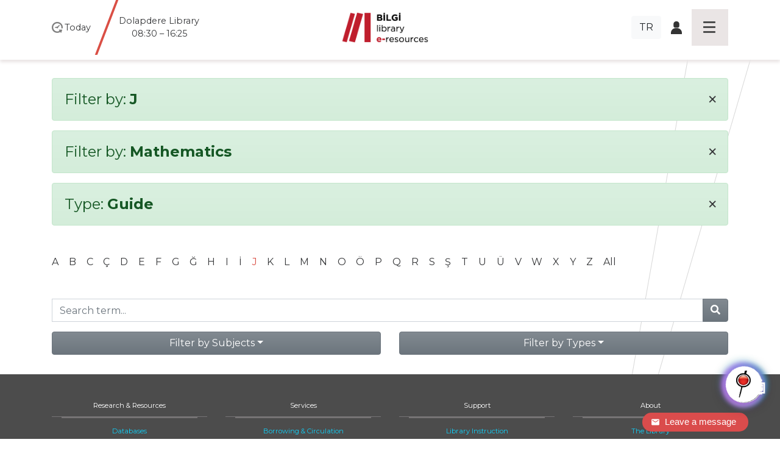

--- FILE ---
content_type: text/css
request_url: https://library.bilgi.edu.tr/static/hermione/hermione.css
body_size: 3521
content:
@font-face {
    font-family: "GencSerif";
    src: url("/static/hermione/font/YoungSerif-Regular.ttf");
}

@font-face {
    font-family: "UniName";
    src: url("/static/hermione/font/Carlito-Regular.ttf");
}

@font-face {
    font-family: "FontBot";
    src: url("/static/hermione/font/Philosopher-Regular.ttf");
}

#xBotChatCircle {
    position: fixed;
    bottom: 30px;
    right: 30px;
    background-size: contain;
    background-repeat: no-repeat;
    background-position: center center;
    background-size: 40% !important;
    background-color: white;
    width: 60px;
    height: 60px;
    border-radius: 50%;
    color: white;
    cursor: pointer;
    box-shadow: 0px 3px 20px 0px rgba(27, 30, 36, 0.9), 0 3px 1px -2px rgba(0, 0, 0, 0.2), 0 1px 5px 0 rgba(0, 0, 0, 0.12);
    margin-top: 30px !important;
}

#xBotChatCircle b {
    position: absolute;
    bottom: 5px;
    right: -10px;
    cursor: pointer;
}

.xBotNameBrand {
    font-size: 14px;
    padding-left: 40px;
    margin-top: -7px;
    margin-bottom: -10px;
    font-family: UniName;
    position: absolute;
    left: 50%;
    top: 10px;
    transform: translate(-50%, -50%);
    text-align: center;
}

.xBotNameChatBot {
    font-family: "GencSerif";
    font-weight: 400;
    font-size: 30px;
    padding-left: 40px;
    position: absolute;
    left: 50%;
    top: 25px;
    transform: translate(-50%, -50%);
    text-align: center;
}

.xBotBrandLogo {
    width: 60px;
    height: 40px;
    margin-left: 0px;
    background-size: contain;
    background-repeat: no-repeat;
    background-position: center center;
    background-size: 28%;
    filter: brightness(0) invert(1);
    margin-top: -3px;
}

#xBotChatOverlay {
    background: rgba(255, 255, 255, 0.1);
    position: absolute;
    top: 0;
    left: 0;
    width: 100%;
    height: 100%;
    border-radius: 50%;
    display: none;
}

.xBoxChatBox {
    display: none;
    background: #efefef;
    position: fixed;
    right: 10px;
    bottom: 10px;
    width: 650px;
    max-width: 85vw;
    max-height: 100vh;
    border-radius: 8px;
    /*   box-shadow: 0px 5px 35px 9px #464a92; */
    // box-shadow: 0px 5px 15px 5px rgb(40, 40, 40);
    box-shadow: 0px 0px 15px 0px rgba(0, 0, 0, 0.5);
    // border: 1px #1B1E24 solid;
    border-radius: 12px;
    z-index: 999;
    overflow: hidden;
    background: transparent;
}

.xBoxChatBoxToggle {
    float: right;
    margin-right: 15px;
    cursor: pointer;
    transition: all 0.1s linear;
    background: url('https://www.bilgi.edu.tr/media/uploads/hermione/img/close-light.png') no-repeat center center;
    background-size: 60%;
    border: 2px solid white;
    width: 32px;
    height: 32px;
    border-radius: 99px;
    padding: 10px;
}

.xBoxChatBoxToggle b {
    display: none;
}

.xBoxChatBoxToggle:hover {
    //filter: brightness(1.1);
    background-color: #5A5EB9;
}

.xBotChatBoxHeader {
    background: #1b1e24;
    height: 70px;
    border-top-left-radius: 8px;
    border-top-right-radius: 8px;
    color: white;
    text-align: center;
    font-size: 20px;
    padding-top: 17px;
    display: inline-block !important;
    width: 100%;
    margin-bottom: -10px;
}

.xBotChatBoxBody {
    position: relative;
    height: 370px;
    height: auto;
    // border: 1px solid #ccc;
    border: 0px;
    overflow: hidden;
    //background-color: #1b1e24;
    backdrop-filter: brightness(50%) !important;
}

.xBotChatBoxBody:after {
    content: "";
    //background-image: url('https://www.bilgi.edu.tr/media/uploads/2018/11/01/santralistanbul-campus-05.jpg');
    background-position: center center;
    //background-color: #000 !important;
    //background-color: rgb(230,230,230) !important;
    opacity: 1;
    //filter: brightness(20%) !important;
    top: 0;
    left: 0;
    bottom: 0;
    right: 0;
    height: 100%;
    position: absolute;
    z-index: -1;
    background: radial-gradient(84.46% 71.87% at 2.77% 25.8%, #FFFFFF 0%, #F0F0F0 100%);
}

.xBotMsgAvatar {
    background-color: black !important;
}

.btn#xBotButton {
    background: white;
    padding-top: 13px;
    padding-bottom: 12px;
    border-radius: 45px;
    padding-right: 40px;
    padding-left: 40px;
    color: #5865C3;
}

#xBotChatInput {
    width: 100%;
    position: relative;
    right: 0px !important;
    height: 37px;
    outline: none;
    border: 1px solid white;
    background-color: white;
    color: #5A5EB9 !important;
    // border-top: none;
    overflow: hidden;
    font-size: 14px;
    font-family: "UniName";
    font-weight: 500;
    border-radius: 50px 50px 50px 50px;
}

.xBotChatInput {
    background: #EBEBEB;
    border: 0px solid #ccc;
    border-bottom-right-radius: 8px;
    border-bottom-left-radius: 8px;
    padding-bottom: 1px;
    padding-top: 3px;
    padding-left: 10px;
    padding-right: 10px;
}

.xBotChatInput>form {
    display: flex;
    align-items: center;
    margin-bottom: 0;
    margin: 10px;
    padding: 0px;
    padding-left: 10px;
    padding-right: 10px;
    border: 1px solid white;
    background-color: white;
    border-radius: 50px 50px 50px 50px;
}

#xBotChatInput::-webkit-input-placeholder {
    color: #999999;
    font-weight: 400;
    font-size: 14px;
}

#xBotChatInput::-moz-placeholder {
    color: #999999;
    font-weight: 400;
    font-size: 14px;
}

#xBotChatInput:-ms-input-placeholder {
    color: #999999;
    font-weight: 400;
    font-size: 14px;
}

.xBotChatSubmitButton {
    position: relative;
    bottom: 0px;
    right: 0px;
    background: transparent;
    box-shadow: none;
    border: none;
    border-radius: 50%;
    color: #5A5EB9;
    width: 35px;
    height: 35px;
    color: #5A5EB9;
    transition: all 0.3s linear !important;
    background: url('https://www.bilgi.edu.tr/media/uploads/hermione/img/enter.png') no-repeat center center;
    background-size: 60%;
}

.xBotChatSubmitButton b {
    display: none;
}

.xBotChatSubmitButtonText {
    font-size: 32px;
    margin-right: 20px;
}

.xBotChatSubmitButton:hover {
    filter: brightness(1.1);
}

.xChatLogs {
    padding: 15px;
    padding-bottom: 80px;
    height: 70vh;
    overflow-y: scroll;
    scrollbar-color: #5A5EB9 rgb(40, 40, 40);
    background: radial-gradient(94.46% 81.87% at 2.77% 25.8%, #FFFFFF 0%, #f5f4fd 120%);
}

.xChatLogs::-webkit-scrollbar-track {
    -webkit-box-shadow: inset 0 0 6px rgba(0, 0, 0, 0.3);
    background-color: #F5F5F5;
}

.xChatLogs::-webkit-scrollbar {
    width: 5px;
    background-color: #F5F5F5;
}

.xChatLogs::-webkit-scrollbar-thumb {
    background-color: #5A5EB9;
}

.xChatMessage.user>.xChatMessageAvatar img {
    width: 75px;
    height: 75px;
    border-radius: 50%;
    float: left;
    background-image: url('https://sis.bilgi.edu.tr/idsrv/theme/hermione/img/logo.png') !important;
    background-position: center center;
    background-size: 38%;
    background-repeat: no-repeat;
    background-color: white !important;
    scale: 70%;
    // margin-top: -4px;
    // border: 2px #fff solid;
    // padding-bottom: -0px !important;
    // margin-bottom: 0px !important;
    // padding-right: 20px !important;
}

.xChatMessageText {
    background-color: rgba(255, 0, 0, 0.5);
    backdrop-filter: blur(5) !important;
}

.xChatMessageTextBot {
    font-family: "FontBot";
    font-size: 15px;
    font-weight: 400;
    box-shadow: 0px 1px 1px rgba(0, 0, 0, 0.1);
}

.xChatMessage.self>.xChatMessageAvatar img {
    width: 75px;
    height: 75px;
    border-radius: 50%;
    float: right;
    background-image: url('https://sis.bilgi.edu.tr/idsrv/theme/hermione/img/hermione_public_user.png');
    background-position: center center;
    background-size: 100%;
    background-color: #DEE1E6 !important;
    border: 2px #969AF5 solid;
    scale: 70%;
    margin-top: -13px;
}

.xChatMessageText {
    line-height: 1.3em;
    background: white;
    padding: 10px 15px 10px 15px;
    color: #333;
    max-width: 72%;
    //min-height:75px;
    float: left;
    margin-left: 10px;
    position: relative;
    margin-bottom: 20px;
    border-radius: 20px;
    margin-top: -60px;
    box-shadow: 0px 1px 1px rgba(0, 0, 0, 0.1);
    border: 1px solid rgba(0, 0, 0, 0.05);
}

.xChatMessage {
    clear: both;
}

.xChatMessage.self>.xChatMessageText {
    float: right;
    margin-right: 10px;
    background: #5A5EB9 !important;
    color: white;
    // font-size: 14px;
    font-family: "UniName";
    margin-top: -0px;
}

.xChatMessageButton>ul>li {
    list-style: none;
    float: left;
    width: 50%;
}

.xChatMessageButton {
    clear: both;
    margin-bottom: 70px;
}

.xChatMessageself {
    background-color: #DEE1E6 !important;
    background-position: center center;
    background-size: 103% !important;
}

#xBotLoadingArea {
    width: 100%;
    height: 60px;
    background-color: rgb(40, 40, 40);
    position: absolute;
    bottom: 3px;
    left: 0px;
    transition: all 1s linear;
    display: none;
    /*
    border: 0px solid #5A5EB9;
    border-top-width: 2px;
    border-left-width: 1px;
    border-right-width: 1px;
    border-left-color: white;
    border-right-color: white;
    border-bottom-right-radius: 8px;
    border-bottom-left-radius: 8px;
    */
}

.xBotLoadingBar {
    height: 30px !important;
    margin-top: 15px;
    margin-left: 40px;
    margin-right: 40px;
    background-color: rgb(220, 220, 220) !important;
}

.xBotLoadingBarSifting {
    background-color: #5A5EB9 !important;
    color: white;
    font-size: 16px;
    padding-top: 5px;
    //font-weight: bold;
    font-family: GencSerif;
    background-image: linear-gradient( to right, transparent 0%, rgba(255, 255, 255, 0.3) 50%, transparent 100%);
    background-repeat: no-repeat;
    background-size: 200% 100%;
    background-position: -20vw;
    transition: all 300ms linear;
    animation: shine 1.5s infinite;
}

@keyframes shine {
    0% {
        background-position: -20vw;
    }
    100% {
        background-position: 20vw;
    }
}

.xBotAlternativeQuestionBlock {
    margin-left: 30px;
    margin-right: 30px;
    margin-top: 10px;
    margin-bottom: 20px;
    background-color: rgb(40, 40, 40);
    border: 1px solid white;
    border-radius: 20px;
    padding: 30px;
    padding-top: 10px;
    padding-bottom: 5px;
    font-size: 14px;
}

.xBotAlternativeQuestionBlock b {
    display: block !important;
    margin-bottom: 5px !important;
    width: 100%;
    font-weight: 500;
    font-family: UniName;
    color: rgb(220, 220, 220);
    cursor: pointer;
    padding-left: 10px;
    padding-right: 10px;
}

.xBotAlternativeQuestionBlock b:hover {
    color: white;
}

.xBotAlternativeQuestionBlockButton {
    background-color: #5A5EB9;
    padding-top: 4px;
    padding-bottom: 4px;
    border: 0px solid white;
    border-radius: 20px;
    margin-bottom: 10px!important;
}

.xBotChatCircleArtEffect,
.xBotChatCircleArtEffectMessage {
    height: 60px;
    width: 60px;
    background-color: transparent;
    position: absolute;
    border: 1px solid white;
    border-radius: 100%;
    box-shadow: 2px -1px 15px 2px #823ca6, 4px -2px 10px 1px #aab3d2, -1px 3px 18px 1px #5acee3, -3px -4px 10px 2px #1b7d8f, 1px 2px 10px 2px #f30bf5;
    animation: shadow-rotate 3s linear infinite;
    //transform-origin: center;
}

@keyframes shadow-rotate {
    from {
        transform: translate(-50%, -50%) rotate(0deg);
    }
    to {
        transform: translate(-50%, -50%) rotate(360deg);
    }
    0% {
        filter: brightness(1);
        box-shadow: 2px -1px 7px 2px #823ca6, 4px -2px 5px 1px #aab3d2, -1px 3px 7px 1px #5acee3, -3px -4px 5px 2px #1b7d8f, 1px 2px 5px 2px #f30bf5;
    }
    50% {
        filter: brightness(1.2);
        box-shadow: 2px -1px 15px 2px #823ca6, 4px -2px 10px 1px #aab3d2, -1px 3px 18px 1px #5acee3, -3px -4px 10px 2px #1b7d8f, 1px 2px 10px 2px #f30bf5;
    }
    100% {
        filter: brightness(1);
        box-shadow: 2px -1px 7px 2px #823ca6, 4px -2px 5px 1px #aab3d2, -1px 3px 7px 1px #5acee3, -3px -4px 5px 2px #1b7d8f, 1px 2px 5px 2px #f30bf5;
    }
}

.xBotChatCircleArtEffect {
    left: 30px;
    top: 30px;
}

.xBotChatCircleArtEffectMessage {
    position: relative;
    height: 70px;
    width: 70px;
    left: 26px;
    top: 26px;
    opacity: 0.6;
    border-width: 0px;
    scale: 70%;
}

.xChatMessageTextMultiButtonsMain,
.xChatMessageTextMultiButtons1,
.xChatMessageTextMultiButtons2,
.xChatMessageTextMultiButtons3,
.xChatMessageTextMultiButtons4,
.xChatMessageTextMultiButtons5 {
    position: absolute;
    height: 40px;
    width: 40px;
    border: 1px solid #5A5EB9;
    border-radius: 50%;
    background-color: rgb(235, 235, 235);
    font-size: 24px;
    transition: all 300ms linear;
    cursor: pointer;
    // padding-left: 3px;
    z-index: 200 !important;
    bottom: 0px;
    right: -10px;
}

.xChatMessageTextMultiButtonsMain:hover,
.xChatMessageTextMultiButtons1:hover,
.xChatMessageTextMultiButtons2:hover,
.xChatMessageTextMultiButtons3:hover,
.xChatMessageTextMultiButtons4:hover,
.xChatMessageTextMultiButtons5:hover,
.xChatMessageTextMultiButtons:hover .xChatMessageTextMultiButtonsMain {
    filter: brightness(1.1);
    transform: scale(1.15);
    background-color: #5A5EB9;
    color: rgb(240, 240, 240) !important;
    border-color: rgb(240, 240, 240);
}

.xChatMessageTextMultiButtonsMain {
    color: #2FBDE1;
    bottom: 0px;
    //right: -10px !important;
    //padding-left: 7px;
    //padding-top: 1px;
    height: 30px;
    width: 30px;
    font-size: 18px;
}

.xChatMessageTextMultiButtons {
    transition: all 1s linear;
}

.xChatMessageTextMultiButtons>div,
.xChatMessageTextMultiButtons>div:hover {
    display: flex !important;
    align-items: center !important;
    justify-content: center !important;
}

.xChatMessageTextMultiButtons:hover {
    transition: all 3s linear;
    padding-left: 1px;
}

.xChatMessageTextMultiButtons1,
.xChatMessageTextMultiButtons2,
.xChatMessageTextMultiButtons3,
.xChatMessageTextMultiButtons4,
.xChatMessageTextMultiButtons5 {
    transform: scale(0.9);
    opacity: 0;
    bottom: 0px;
    right: -10px;
    z-index: 150 !important;
}

.xChatMessageTextMultiButtons:hover .xChatMessageTextMultiButtons1,
.xChatMessageTextMultiButtons:hover .xChatMessageTextMultiButtons2,
.xChatMessageTextMultiButtons:hover .xChatMessageTextMultiButtons3,
.xChatMessageTextMultiButtons:hover .xChatMessageTextMultiButtons4,
.xChatMessageTextMultiButtons:hover .xChatMessageTextMultiButtons5 {
    opacity: 1;
    display: block;
}

.xChatMessageTextMultiButtons1 {
    transition: opacity 100ms linear 2000ms, bottom 100ms linear 2000ms, right 100ms linear 2000ms;
}

.xChatMessageTextMultiButtons:hover .xChatMessageTextMultiButtons1 {
    bottom: -15px;
    right: 21px;
    transition: opacity 500ms linear 500ms, bottom 500ms linear 500ms, right 500ms linear 500ms;
}

.xChatMessageTextMultiButtons2 {
    transition: opacity 200ms linear 2000ms, bottom 200ms linear 2000ms, right 200ms linear 2000ms;
}

.xChatMessageTextMultiButtons:hover .xChatMessageTextMultiButtons2 {
    bottom: -40px;
    right: -9px;
    transition: opacity 400ms linear 500ms, bottom 400ms linear 500ms, right 400ms linear 500ms;
}

.xChatMessageTextMultiButtons3 {
    transition: opacity 300ms linear 2000ms, bottom 300ms linear 2000ms, right 300ms linear 2000ms;
}

.xChatMessageTextMultiButtons:hover .xChatMessageTextMultiButtons3 {
    bottom: -31px;
    right: -48px;
    transition: opacity 300ms linear 500ms, bottom 300ms linear 500ms, right 300ms linear 500ms;
}

.xChatMessageTextMultiButtons4 {
    transition: opacity 400ms linear 2000ms, bottom 400ms linear 2000ms, right 400ms linear 2000ms;
}

.xChatMessageTextMultiButtons:hover .xChatMessageTextMultiButtons4 {
    bottom: 8px;
    right: -50px;
    transition: opacity 200ms linear 500ms, bottom 200ms linear 500ms, right 200ms linear 500ms;
}

.xChatMessageTextMultiButtons5 {
    transition: opacity 500ms linear 2000ms, bottom 500ms linear 2000ms, right 500ms linear 2000ms;
}

.xChatMessageTextMultiButtons:hover .xChatMessageTextMultiButtons5 {
    bottom: 30px;
    right: -17px;
    transition: opacity 100ms linear 500ms, bottom 100ms linear 500ms, right 100ms linear 500ms;
}

.SendButtonHermione {
    position: absolute;
    bottom: 2px;
    right: 1px;
}

@media only screen and (max-width: 500px) {
    .xChatLogs {
        //height: 120% !important;
    }
}

@media only screen and (max-height: 800px) {
    .xChatLogs {
        height: 75vh;
    }
}

@media only screen and (max-height: 450px) {
    .xChatLogs {
        //height: 30vh;
    }
}

@media only screen and (max-width: 510px) {
    .xBoxChatBoxToggle {
        margin-right: 10px;
        background-color: black;
    }
    .xBotNameChatBot {
        font-size: 26px;
        padding-left: 0px;
    }
    .xBotNameBrand {
        padding-left: 0px;
    }
    .xBoxChatBox {
        right: 0px;
        bottom: 0px;
        max-width: 100vw;
        max-height: 100vh;
    }
    .xChatMessageText {
        width: 100%;
        max-width: 90%;
        margin-left: 0px;
        position: relative;
        margin-top: 0px;
    }
    .xChatMessage.self>.xChatMessageText {
        margin-right: unset;
    }
    .xBotAlternativeQuestionBlock {
        margin-left: unset;
        margin-right: unset;
        margin-top: unset;
    }
}